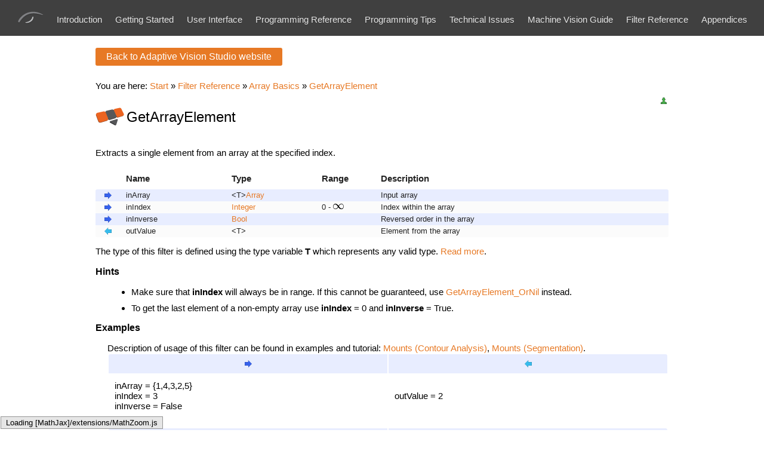

--- FILE ---
content_type: text/html
request_url: https://docs.adaptive-vision.com/4.11/studio/filters/ArrayBasics/GetArrayElement.html
body_size: 1950
content:
<!DOCTYPE html>
<html>
<head>
<title>GetArrayElement</title>
	<meta http-equiv="Content-Type" content="text/html; charset=UTF-8" />
	<meta name="viewport" content="width=device-width, initial-scale=1.0" />
	<meta name="description" content="Adaptive Vision - machine vision software and libraries that are easy-to-use and combine reliability with high performance of image processing and analysis." />
	<meta name="keywords" content="machine vision software, machine vision library, computer vision, image analysis, industrial vision systems"/>
	<meta name="language" content="English" />
	<link rel="stylesheet" type="text/css" href="../../static/core.css" />
	<link rel="stylesheet" type="text/css" href="../../static/local.css" />
	<script type="text/javascript" src="../../static/mathjax/MathJax.js?config=default"></script>
	<script type="text/javascript" src="../../static/jquery.js"></script>
	<script type="text/javascript" src="../../static/syntax-switch.js"></script>
	<script type="text/javascript" src="../../static/jq_scripts.js"></script>
	<link rel="shortcut icon" href="../../static/favicon.ico">
</head>

<body class="justified">
<div id="header-top">
		<div id="menu-container">
		<div id="menu-toggle"></div>
			<ul id="main-navigation">
				<li><!-- none --></li>
				<li><a href="https://www.adaptive-vision.com/en/"><img src="../../static/layout/avs-eye.png" border="0" alt="Adaptive Vision" /></a></li>
				<li><a href="../../introduction/index.html">Introduction</a></li>
<li><a href="../../getting_started/index.html">Getting Started</a></li>
<li><a href="../../user_interface/index.html">User Interface</a></li>
<li><a href="../../programming_model/index.html">Programming Reference</a></li>
<li><a href="../../programming_tips/index.html">Programming Tips</a></li>
<li><a href="../../technical_issues/index.html">Technical Issues</a></li>
<li><a href="../../machine_vision_guide/index.html">Machine Vision Guide</a></li>
<li><a href="../../filters/FilterReference.html">Filter Reference</a></li>
<li><a href="../../appendices/index.html">Appendices</a></li>

			</ul>
		</div>
</div>

<div id="content-container">
	<div id="content">
		<div id="help-content"><a href="https://www.adaptive-vision.com/en/software/overview/" class="action" style="margin: 0px 0px 10px 0px;">Back to Adaptive Vision Studio website</a><p>You are here:
<a href="../../index.html">Start</a> &raquo;
<a href="../FilterReference.html">Filter Reference</a> &raquo;
<a href="index.html">Array Basics</a> &raquo;
<a href="GetArrayElement.html">GetArrayElement</a></p>

<div class="filter_title_block_wrapper" >
<div class="object_display_inline_block" ><img src="../../img/icon/GetArrayElement.png" class="object_display_inline" />
</div>
<div class="filter_title_block" ><h1>GetArrayElement</h1></div>
<div class="user_level_icon_block" ><a href="../../user_interface/UserProficiencyLevel.html"><img src="../../img/user_green.png" class="object_display_inline" />
</a></div>
</div><br />

<p >Extracts a single element from an array at the specified index.</p>
<table class="hor_zebra_table">
                <thead>
                    <tr>
                        <th scope="col" class="portKind"></th>
                        <th scope="col" class="portName">Name</th>
                        <th scope="col" class="portType">Type</th>
                        <th scope="col" class="portRange">Range</th>
                        <th scope="col" class="portDesc">Description</th>
                    </tr>
                </thead>
            			<tr class="odd">
				<td><center><img src="../../img/in.png"/></center></td>
				<td>inArray</td>
				<td colspan="2">&lt;T&gt;<a href="../../programming_model/Arrays.html">Array</a></td>
				<td>Input array</td>
			</tr>
			<tr class="even">
				<td><center><img src="../../img/in.png"/></center></td>
				<td>inIndex</td>
				<td><a href="../../datatypes/Integer.html">Integer</a></td>
				<td>0 - <img src="../../img/infinity.png" style="display: inline;" /></td>
				<td>Index within the array</td>
			</tr>
			<tr class="odd">
				<td><center><img src="../../img/in.png"/></center></td>
				<td>inInverse</td>
				<td colspan="2"><a href="../../datatypes/Bool.html">Bool</a></td>
				<td>Reversed order in the array</td>
			</tr>
			<tr class="even">
				<td><center><img src="../../img/out.png"/></center></td>
				<td>outValue</td>
				<td colspan="2">&lt;T&gt;</td>
				<td>Element from the array</td>
			</tr>
</table><p >The type of this filter is defined using the type variable <b>T</b> which represents any valid type. <a href="../../programming_model/GenericFilters.html">Read more</a>.</p>
<h3 class="help-h3" >Hints</h3>
<div class="helpSection" ><ul>
	<li>Make sure that <span class="InOutParam" >inIndex</span> will always be in range. If this cannot be guaranteed, use <a href="../../filters/ArrayBasics/GetArrayElement_OrNil.html">GetArrayElement_OrNil</a> instead.</li>
	<li>To get the last element of a non-empty array use <span class="InOutParam" >inIndex</span> = 0 and <span class="InOutParam" >inInverse</span> = True.</li>
</ul></div>
<h3 class="help-h3" >Examples</h3>
<div class="helpSection" >Description of usage of this filter can be found in examples and tutorial: <a href="../../examples/mounts-contour_analysis.html">Mounts (Contour Analysis)</a>, <a href="../../examples/mounts-contour_segmentation.html">Mounts (Segmentation)</a>.<table class="textGrid">
<tr class="odd">
<td class="portExample"><center><img src="../../img/in.png" /></center></td>
<td class="portExample"><center><img src="../../img/out.png" /></center></td>
</tr>
<tr>
<td>
inArray = {1,4,3,2,5}<br />
inIndex = 3<br />
inInverse = False
</td>
<td>
outValue = 2
</td>
</tr>
</table>

<p></p>

<table class="textGrid">
<tr class="odd">
<td class="portExample"><center><img src="../../img/in.png" /></center></td>
<td class="portExample"><center><img src="../../img/out.png" /></center></td>
</tr>
<tr>
<td>
inArray = {1,4,3,2,5}<br />
inIndex = 3<br />
inInverse = True
</td>
<td>
outValue = 4
</td>
</tr>
</table></div>
<h3 class="help-h3" >Errors</h3>
<div class="helpSection" ><p >This filter can throw an exception to report error. Read how to deal with errors in <a href="../../programming_model/ErrorHandling.html">Error Handling</a>.</p>
<p >List of possible exceptions:</p>
<table class="hor_zebra_table" style="margin-left:30px; width: 830px">
	<tr >
	<th >Error type</th>
	<th >Description</th>
</tr>

	<tr class="even" >
	<td style="padding: 10px"><i>DomainError</i></td>
	<td >Index out of range in GetArrayElement.</td>
</tr>

	<tr class="odd" >
	<td style="padding: 10px"><i>DomainError</i></td>
	<td >Negative index in GetArrayElement.</td>
</tr>

</table>

</div>
<h3 class="help-h3" >Complexity Level</h3>
<div class="helpSection" ><p >This filter is available on <a href="../../user_interface/UserProficiencyLevel.html"><b>Basic</b></a> Complexity Level.</p></div>


<h3 class="help-h3" >Filter Group</h3>
<div class="helpSection" ><p >This filter is member of <a href="../../filter_groups/GetArrayElement.html">GetArrayElement</a> filter group.</p></div>

<h3 class="help-h3" >See Also</h3>
<div class="helpSection" ><ul>
<li><a href="../../filters/ArrayBasics/SetArrayElement.html">SetArrayElement</a> &ndash; Sets an element of an array to a new value.</li>
</ul>
</div>
</div>
		<div id="cleanser"></div>
	</div>
</div>

<div id="footer-container">
	<div id="footer-bar"></div>
	<div id="footer-note">
		<div style="margin-left:auto; margin-right:auto; display: inline-block;">
			<a href="https://www.adaptive-vision.com">
				<img src="../../static/layout/avs-logo.png" border="0" />
			</a>
		</div>
		<p style="font-size: 10px; margin: 0px;">This article is valid for version 4.11.11 </p>

		&copy;2007-2020 <a href="https://www.adaptive-vision.com/">Adaptive Vision</a>

		<!-- 83262 -->
	</div>
</div>
</body>
</html>




--- FILE ---
content_type: text/css
request_url: https://docs.adaptive-vision.com/4.11/studio/static/core.css
body_size: 3438
content:

body {
	margin: 0;
	font-family: Arial;
}

body.justified {
}

p.forcpp {
	background-image: url(layout/cpp.png);
	background-color: blanchedalmond;
	background-repeat: no-repeat;
	background-position: left top;
	padding: 30px 6px 6px 6px;
}

.container {
	width: 960px;
	margin: 0 auto;
	position: relative;
}

#header-container {
	width: 100%;
	height: 120px;
	background-color: #262626;
	background-image: url(layout/bg_headerPage.png);
	background-repeat: no-repeat;
	background-position: center top;
	background-attachment: fixed;
}

.header-content {
	position: absolute;
	bottom: 50px;
	width: 460px;
	font-size: 15px;
	line-height: 20px;
	color: #fff;
	margin: 0 20px;
	text-shadow: 0px 1px 1px rgba(0, 0, 0, 0.2);
}

.header-content h1 {
	margin: 0 0 14px;
}

.header-content p {
	font-size: 15px;
}

#header-top {
	display: block;
	position: absolute;
	top: 0px;
	left: 0px;
	right: 0px;
	background: rgba(0, 0, 0, 0.75);
	padding: 12px 0 8px;
	z-index: 100;
}

#header-logo {
	display: inline-block;
	padding-left: 20px;
	vertical-align: middle;
}

#header-logo h1.logo-placer {
	display: none;
}

#menu-container {
	display: inline-block;
	vertical-align: middle;
}

#main-navigation, #main-navigation li {
	list-style: none;
	display: inline-block;
	vertical-align: middle;
	padding: 0;
	margin: 0;
	background: none;
}

#main-navigation li:first-child {
	display: none;
}

#main-navigation li a {
	display: block;
	padding: 7px 9px;
	border-radius: 3px;
	-moz-border-radius: 3px;
	-webkit-border-radius: 3px;
	font-size: 15px;
	color: #e5e5e5;
	font-family: "Roboto", Arial, Helvetica, sans-serif;
	font-weight: 500;
	text-shadow: 0px 1px 1px rgba(0, 0, 0, 0.2);
}

#main-navigation li a.active {
	color: #e77925;
}

#main-navigation li:hover a {
	background: #e5e5e5;
	color: #e77925;
	box-shadow: 0px 1px 2px rgba(0, 0, 0, 0.25);
	text-decoration: none;
	text-shadow: 0 0 0;
}

#main-navigation li:hover .sub-navigation {
	display: block;
}

#main-navigation li .sub-navigation {
	display: none;
	position: absolute;
	background: #e5e5e5;
	margin: 0;
	padding: 3px 0;
	top: 30px;
	border-radius: 0 3px 3px 3px;
	-moz-border-radius: 0 3px 3px 3px;
	-webkit-border-radius: 0 3px 3px 3px;
	box-shadow: 0px 1px 2px rgba(0, 0, 0, 0.25);
}

#main-navigation li .sub-navigation li, #main-navigation li .sub-navigation li:first-child {
	display: block;
}

#main-navigation li .sub-navigation li a {
	box-shadow: 0 0 0;
	color: #666;
	text-decoration: none;
	text-shadow: 0 0 0;
	padding: 0 9px;
	line-height: 24px;
	font-size: 13px;
}

#main-navigation li .sub-navigation li a:hover {
	color: #181818;
}

.contentBox {
	width: 100%;
	padding: 25px 0;
}

.grey-box {
	background-image: url(layout/bg_noise.png);
	background-repeat: repeat-x;
	background-position: center top;
	background-color: #e5e5e5;
	color: #484848;
}

.white-box {
	background-color: #fff;
	color: #484848;
}

.orange-box {
	background: #e77925;
	color: #fff;
}

.grey-box h2 b, .white-box h2 b {
	font-weight: 500;
	color: #e77925;
}

#home-content {
	background: #181818;
	color: #e5e5e5;
}

.contentBox .container {
	font-size: 0;
}

.box {
	width: 280px;
	padding: 0 20px;
	display: inline-block;
	vertical-align: top;
	margin: 0 auto;
}

.double-box {
	width: 600px;
	padding: 0 20px;
	display: inline-block;
	vertical-align: top;
	margin: 0 auto;
}

.tripple-box {
	width: 920px;
	padding: 0 20px;
	display: inline-block;
	vertical-align: top;
	margin: 0 auto;
}

.half-box {
	width: 440px;
	padding: 0 20px;
	display: inline-block;
	vertical-align: top;
	margin: 0 auto;
}

.box h2.section-title, .double-box h2.section-title, .tripple-box h2.section-title {
	margin: 15px 0 15px;
}

.box h2.section-title a, .double-box h2.section-title a, .tripple-box h2.section-title a,
.box h2.section-title a:hover, .double-box h2.section-title a:hover, .tripple-box h2.section-title a:hover {
	color: #e77925;
}

.box h2, .box h2 a, .box h2 a:hover {
	text-decoration: none;
}

.box p, .double-box p, .tripple-box p {
	text-align: left;
}

.box img, .double-box img, .tripple-box img {
	max-width: 100%;
	height: auto;
}

#home-content .box p a {
	color: #fff;
}

#content {
	width: 960px;
	margin: auto;
}

#content-menu {
	height: 36px;
	text-align: right;
	text-decoration: none;
	font-family: Arial;
	font-weight: normal;
	font-size: 13px;
	color: #d0d0d0;
	padding-top: 12px;
}

#footer-container {
	width: 100%;
	background: #181818;
}

#footer-container-white {
	width: 100%;
	background: #fff;
}

#footer-container .container {
	font-size: 0;
}

#footer-bar {
	height: 5px;
	width: 100%;
	background: #e5e5e5;
}

#page-title h1 {
	margin: 20px 20px 20px 20px;
}

.contentBox .container .contentBox {
	padding: 0;
}

.contentBox .container .contentBox .tripple-box {
	padding: 0;
}

.contentBox .container .contentBox .box:first-child {
	padding: 0 20px 0 0;
}

.contentBox .container .contentBox .box:last-child {
	padding:0 0 0 20px;
}


h2.section-title {
	font-weight: 500;
	color: #000;
	margin: 0 20px 20px;
}

h3.section-title {
	color: #222;
	margin: 0 0 10px;
}

p.two-columns {
	column-count: 2;
	-moz-column-count: 2;
	-webkit-column-count: 2;
	column-gap: 40px;
	-moz-column-gap: 40px;
	-webkit-column-gap: 40px;
	column-width: 280px;
	-moz-column-width: 280px;
	-webkit-column-width: 280px;
	margin: 0;
	width: 600px;
	text-align: justify;
	display: inline-block;
	vertical-align: top;
}

p.three-columns {
	column-count: 3;
	-moz-column-count: 3;
	-webkit-column-count: 3;
	column-gap: 40px;
	-moz-column-gap: 40px;
	-webkit-column-gap: 40px;
	column-width: 280px;
	-moz-column-width: 280px;
	-webkit-column-width: 280px;
	margin: 0;
	width: 920px;
	text-align: justify;
	display: inline-block;
	vertical-align: top;
}

ul.capabilities-thumbs {
	list-style: none;
	margin: 0 16px;
	padding: 0;
}

.orange-button {
	display: block;
	color: #fff;
	line-height: 40px;
	height: 40px;
	padding: 0 15px;
	background: #e77925;
	display: inline-block;
	font-family: "Roboto", Arial, Helvetica, sans-serif;
	font-size: 16px;
	font-weight: 500;
	white-space: nowrap;
	border-radius: 3px;
	-moz-border-radius: 3px;
	-webkit-border-radius: 3px;
}

.orange-button:hover {
	color: #fff;
	background: #181818;
	text-decoration: none;
}

#screen-button {
	position: absolute;
	bottom: 40px;
	left: -50px;
}

ul.capabilities-thumbs li {
	margin: 0 10px;
	padding: 0;
	font-size: 0;
	display: inline-block;
	width: auto;
}

ul.capabilities-thumbs li img {
	border-radius: 3px;
	-moz-border-radius: 3px;
	-webkit-border-radius: 3px;
}

#download {
	background-image: url(layout/bg_download.jpg);
	background-repeat: no-repeat;
	background-position: center top;
	text-align: center;
}

#download a.download-button {
	display: inline-block;
	font-family: "Roboto", Arial, Helvetica, sans-serif;
	font-size: 20px;
	font-weight: 400;
	color: #e77925;
	line-height: 50px;
	height: 50px;
	padding: 0 18px;
	margin: 0 auto 24px;
	background: #fff;
	white-space: nowrap;
	border-radius: 3px;
	-moz-border-radius: 3px;
	-webkit-border-radius: 3px;
	text-shadow: 0 0 0;
	text-decoration: none;
}

#download a.download-button:hover {
	background: #181818;
}

#download p {
	font-size: 14px;
	max-width: 500px;
	padding: 0 20px;
	margin: 0 auto 15px;
	text-align: center;
}

#download p:last-child {
	margin: 0 auto;
}

#download a {
	color: #fff;
	text-decoration: underline;
}

#download a:hover {
	text-decoration: none;
}

#partners p {
	text-align: center;
	padding: 40px 0 0 0;
}

#partners p img {
	margin: 0 auto 40px;
	width: 244px;
	height: 60px;
}

/* Margins and padding */

p, .container ul, .container ol
{
	font-size: 13px;
	line-height: 18px;
}

p.noTopMargin {
	margin-top: 0px;
}

p.noBottomMargin {
	margin-bottom: 0px;
}

p.noMargin {
	margin: 0px;
}

ol.no-space li {
	padding: 0;
}

ul.no-space {
	margin: 0 0 10px;
}

ul.no-space li {
	margin: 0 0 2px;
}

/* Headers */

hr {
	border: 0;
	border-top: 1px solid rgba(0, 0, 0, 0.2);
	margin: 40px 20px;
}

h1, h2, h3, h4, h5, h6 {
	font-family: "Roboto", Arial, Helvetica, sans-serif;
	font-weight: 400;
	padding: 0;
	/* margin: 0; */
	text-align: left;
}

h1 {
	font-size: 24px;
}

h2 {
	font-size: 20px;
}

h3 {
	font-size: 16px;
	font-weight: 400;
}

h4 {
	font-size: 14px;
	font-weight: 400;
	margin: 0;
}

h5 {
	font-family: Arial;
	font-size: 15px;
	font-weight: bold;
	color: #505050;
	margin: 10px 0px 8px 0px;
}

/* links */

a {
	text-decoration: none;
	color: #e77925;
}

a:hover {
	text-decoration: underline;
	color: #e77925;
}

a.menu {
	text-decoration: none;
	font-family: Arial;
	font-weight: normal;
	font-size: 13px;
	color: #000000;
}

a.menu-active {
	text-decoration: none;
	font-family: Arial;
	font-weight: normal;
	font-size: 13px;
	color: #000000;
	background-position: center;
}

a.submenu {
	text-decoration: none;
	font-family: Arial;
	font-weight: normal;
	font-size: 13px;
	color: #707070;
}

a.submenu-active {
	text-decoration: none;
	font-family: Arial;
	font-weight: normal;
	font-size: 13px;
	color: #707070;
	background-position: center;
}


/* utils */

.clear {
	clear: both;
}

#cleanser {
	clear: both;
}

/* General aligners */

.center {
	display: block;
	margin-left: auto;
	margin-right: auto;
	padding-top: 3px;
	padding-bottom: 3px;
}

.right {
	float: right;
	padding: 3px 0px 3px 10px;
}

.left {
	float: left;
	padding: 3px 10px 3px 0px;
}

.inline {
	display: inline;
	vertical-align: middle;
}

img.inline {
	margin: 0px 3px 0px 3px;
}

img.center {
	display: block;
	margin-left: auto;
	margin-right: auto;
	margin-top: 12px;
	margin-bottom: 7px;
	padding-top: 3px;
	padding-bottom: 3px;
}

/* colorings */

td.positive {
	background: #c0e8c0;
}

td.neutral {
	background: #ededaa;
}

td.negative {
	background: #e8bbbb;
}

a.positive {
	color: #c0e8c0;
}

a.neutral {
	color: #ededaa;
}

a.negative {
	color: #e8bbbb;
}


/* pre, code (adapted from GigE sheet) */

pre {
	font-size: 13px;
	background-color: #F0F0F0;
	margin: 0; /* 5px 10px 10px 20px; */
	padding: 10px 2px 10px 5px;
	border-style: solid;
	border-width: 1px;
	border-color: #D0D0D0;
	line-height: 1.35em;
	/* tab-size for code to look nice. Various hacks for various browsers...*/
	tab-size: 4;
	-moz-tab-size: 4;
	-o-tab-size:  4;
	white-space: pre-wrap; 
}

div.langSwitch {
	font-size: smaller;
	background-color: #F0F0F0;
	float: left;
	border: 1px solid #D0D0D0;
	padding: 4px 10px;
	
}

div.langSwitch  a {
	text-decoration: none;
}

code.example {
	font-size: 13px;
	background-color: #F0F0F0;
	display: block;
	margin: 5px 10px 10px 20px;
	padding: 10px 2px 10px 20px;
	border-style: solid;
	border-width: 1px;
	border-color: #D0D0D0;
	white-space: nowrap;
	line-height: 1.35em;
}

code.terminal {
	border-width: 1px;
	border-style: dashed;
}

p.parameter-name {
	text-align: left;
	font-style: italic;
	padding-top: 12px;
	padding-left: 15px;
	padding-bottom: 5px;
}

p.parameter-desc {
	text-align: justify;
	padding-left: 60px;
}

/* help */

#help-content h1 {
	padding-top: 10px;
}

#help-content h2 {
	margin: 20px 0 14px;
}

#help-content, #help-content p, #help-content td, #help-content th, #help-content ul, #help-content ol {
	font-size: 15px;
}

#help-content p.forcpp {
	font-size: 13px;
}

#help-content ul li, #help-content ol li {
	font-size: 15px;
	margin-top: 10px;
}
div.helpSection {
	margin-left: 20px;
}
.enum-item
{
	font-weight: bold;
}

.help-list
{
	font-size: 18px;
	font-family: Arial;
	color: #505050;
	margin: 20px 0px 10px 0px;
	padding-bottom: 3px;
	list-style-type: disc;
}

.help-menu td {
	width: 230px;
	vertical-align: top;
}

.help-menu ul {
	list-style-type: none;
	margin: 0px;
	padding-left: 5px;
}

.help-menu h3 {
	background: none;
	margin-top: 10px;
}

table.grid {
	margin-left: auto;
	margin-right: auto;
	border-spacing: 10px;
}

td.grid {
	width: 300px;
}

p.de-explanation
{
	font-style: italic;
	margin-left: 15px;
	text-indent: 2em;
}

/* nice general purpose table styling to replace .grid */

/* TABLES */

table {
	border: 0;
	padding: 0;
	margin: 0;
	border-spacing: 2px;
	width: 100%;
	border-collapse: separate;
}

table tr:first-child td:first-child, table tr:first-child th:first-child, table thead:first-child th:first-child {
	border-radius: 3px 0 0 0;
	-moz-border-radius: 3px 0 0 0;
	-webkit-border-radius: 3px 0 0 0;
}

table tr:first-child td:last-child, table tr:first-child th:last-child, table thead:first-child th:last-child {
	border-radius: 0 3px 0 0;
	-moz-border-radius: 0 3px 0 0;
	-webkit-border-radius: 0 3px 0 0;
}

table tr:last-child td:first-child, table tr:last-child th:first-child {
	border-radius: 0 0 0 3px;
	-moz-border-radius: 0 0 0 3px;
	-webkit-border-radius: 0 0 0 3px;
}

table tr:last-child td:last-child, table tr:last-child th:last-child {
	border-radius: 0 0 3px 0;
	-moz-border-radius: 0 0 3px 0;
	-webkit-border-radius: 0 0 3px 0;
}

th {
	font-family: "Roboto", Arial, Helvetica, sans-serif;
	font-size: 14px;
	font-weight: 500;
	color: #181818;
}

tbody th {
	font-size: 13px;
	text-align: right;
}

tbody th label {
	font-size: 13px;
}

td {
	font-size: 13px;
	border: 0;
}

td img {
	margin: 0 auto;
}

td ul {
	margin: 0;
}

td, th {
	padding: 10px;
	margin: 1.5px;
	position: relative;
}

.table-white td, .table-white th {
	background: #fff;
}

.table-grey td, .table-grey th {
	background: #e5e5e5;
}

.hardware-table td {
	vertical-align: top;
}

table.tab {
	margin-left: auto;
	margin-right: auto;
	border-spacing: 5px;
}

.tab td {
	vertical-align: top;
}

.tab th {
	text-align: center;
}

.navcell {
	width: 33%;
	vertical-align: top;
}

.navcell:hover {
	background-color: #dedede;
}

table#submenu-static  td:hover {
	background-color: #dedede;
}

/*Nice table to use */
table.doc_table
{
    width: 100%;
    
}
    
table.doc_table, .doc_table td, .doc_table th
{
    border-style: solid;
    border-width: 1px;
    border-color: #C0C0C0;
    border-collapse: collapse;
    
}
        
.doc_table thead
{
    background-color: #F0F0F0;
    font-weight: bold;
}

.doc_table td, .doc_table th
{
    text-align: left;
    vertical-align: middle;
    padding: 10px 10px 10px 10px;
}
        
.doc_table p
{
    margin: 0px;
    padding: 0px;
    margin-top: 0.8em;
}
    
.doc_table p:first-child
{
    margin-top: 0px;
} 

p.caption {
	text-align: center;
	margin-top: 0px;
	margin-bottom: 10px;
	padding-top: 0px;
	font-style: italic;
}

@media print
{
	#header-top, #MathJax_Message
	{
		display: none !important;
	}
}

.FilterName{
	font-weight: bold;
}

.InOutParam{
	font-weight: bold;
}

/* filter table */

.hor_zebra_table {
	margin: 0px;
	text-align: left;
	border-collapse: collapse;
	margin-top: 8px;
	margin-bottom: 8px;
}

.hor_zebra_table th {
	font-weight: bold;
	color: #222;
	text-align: left;
}

.hor_zebra_table td {
	padding-top: 3px;
	padding-bottom: 3px;
	color: #222;
	font-size: smaller !important;
}

.portKind {
	width: 20px;
}

.portName {
	width: 150px;
}

.portType {
	width: 125px;
}

.portRange {
	width: 75px;
}

.portDesc {
	width: 450px;
}

.portValue {
	width: 100px;
}

.portExample {
	width: 225px;
}

.sampleImg {
	width: 60px;
}

.sampleName {
	width: 120px;
}

.sampleTools {
	width: 120px;
}

.sampleApps {
	width: 120px;
}

.sampleDesc {
	width: 475px;
}

.even {
	background: #FBFBFB;
}

.odd {
	background: #e8edff;
}


.big_icon {
	vertical-align: middle;
	display: inline;
	margin: 5px 5px 5px 5px;
}

.object_display_inline {
	display: inline;
}

.object_display_inline_block {
	display: inline-block;
}

.user_level_icon_block {
	display: inline-block;
	position: absolute;
	right: 0%;
	bottom: 75%;
}

.avl_lite_icon_block {
	display: inline-block;
	float: right;
}

.filter_title_block {
	display: inline-block;
	position: relative;
	bottom: 25%;
}

.filter_title_block_wrapper {
	vertical-align: middle;
	height: 47px;
	position: relative;
}

span.InOutParam a {
	color: black;
}

blockquote.formula {
	padding: 6px;
	border: 1px solid #DDD;
	background: none repeat scroll 0% 0% #F2F2F2;
}

blockquote.notice {
	padding: 6px;
	border: 1px solid #ddd7aa;
	background: none repeat scroll 0% 0% #fff7bb;
}

/* for samples
we want minimal table width, so the separating lines do not look weird
*/

table.separated {
    border-collapse: collapse;
	width: unset;
}
table.separated td, table.separated th {
    border: 1px solid black;
}
table.separated tr:first-child th {
    border-top: 0;
}
table.separated tr th {
	text-align: center;
}
table.separated tr:last-child td,
table.separated tr:last-child th {
    border-bottom: 0;
}
table.separated tr td:first-child,
table.separated tr th:first-child {
    border-left: 0;
	text-align: right;
}
table.separated tr td:last-child,
table.separated tr th:last-child {
    border-right: 0;
}

--- FILE ---
content_type: text/css
request_url: https://docs.adaptive-vision.com/4.11/studio/static/local.css
body_size: 1165
content:
p.forcpp
{
	background-image: url(layout/cpp.png) !important;
}

/* ----- */

#content {
	padding-top: 20px;
}

#header-top
{
	position: static;
	text-align: center;
}

#menu-container
{
	padding-left: 10px;
	padding-right: 10px;
}

#main-navigation
{
	display: inline;
}

.search-form
{
    display:inline;
    vertical-align: middle;
}

.search-box
{
    width: 160px;
    color: #ffffff;
    background-color: #606060;
    border-style: solid;
    border-width: 1px;
    border-radius: 4px;
    -moz-border-radius: 4px;
	-webkit-border-radius: 4px;
    border-color: #B0B0B0;
    padding: 3px 3px 3px 5px;
    margin-left: 8px;
    font-family: Arial;
    font-size: 14px;
    text-decoration: none;
}

img
{
	display: block;
	border-collapse: collapse;
	border: none;
	page-break-inside: avoid;
}

#footer-note
{
	color: #fff;
	text-align: center;
	padding: 10px 0;
}
#footer-note-white
{
	color: #000;
	text-align: center;
	padding: 10px 0;
}

div#help-content h3
{
	font-weight: bold;
}

.seealsolist
{
    list-style-type: none;
}

table.apitable
{
    border: 1px solid gray;
    border-collapse: collapse;
}

table.apitable th
{
    font-weight: bold;
    background-color: #555555;
    color: #EFEFEF;
    text-align: center;
}

table.apitable .imagecolumn
{
    width: 40px;
    text-align: center;
}

table.apitable img
{
     display: inline;
     margin-left: 5px;
}

table.apitable td
{
    text-align: left;
    border: 1px solid gray;
    padding: 6px;
}

table.apitable td pre
{
    background-color: transparent;
    border: none;
}

div.language-switch-container pre
{
	border-top: none;
}

div.title-page-left-logo
{
	float: left;
	width: 30%;
}

div.title-page-right-address
{
	float: right;
}

.clear-both
{
	clear: both;
	text-align: left;
}

#intuitive
{
	text-align: left;
	color: rgb(191,191,191);
	margin: 0px;
}

#powerful
{
	text-align: center;
	color: rgb(166,166,166);
	margin: 0px;
}

#adaptable
{
	text-align: right;
	color: rgb(128,128,128);
	margin: 0px;
}

.action {
	display: inline-block;
	font-family: "Roboto", Arial, Helvetica, sans-serif;
	font-size: 16px;
	font-weight: 400;
	color: #fff;
	line-height: 30px;
	height: 30px;
	padding: 0 18px;
	margin: 10px 5px 5px;
	background: #e77925;
	white-space: nowrap;
	border-radius: 3px;
}

.action:hover {
	color: #222;
	background: #F0F0F0;
	text-decoration: none;
}


@media screen and (max-width: 875px) {

	#header-logo {
		padding-left: 55px;
	}

	#header-language {
		right: auto;
		left: 0;
		top: 5px;
	}

	#menu-toggle {
		position: absolute;
		top: -9px;
		right: 5px;
		display: inline-block;
		width: 18px;
		height: 24px;
		padding: 8px 16px 8px;
		border-radius: 3px 3px 0 0;
		-moz-border-radius: 3px 3px 0 0;
		-webkit-border-radius: 3px 3px 0 0;
		background-image: url(layout/ico_menu.png);
		background-repeat: no-repeat;
		background-position: center 9px;
		cursor: pointer;
		text-align: right;
	}

	#menu-container.active #menu-toggle {
		background-position: center bottom 8px;
		background-color: #e5e5e5;
	}

	ul#main-navigation {
		display: none;
		position: absolute;
		right: 5px;
		top: 31px;
	}

	#menu-container.active #main-navigation {
		display: inline-block;
		box-shadow: 0 5px 10px rgba(0,0,0,.4);
	}

	#main-navigation, #main-navigation li {
		position: relative;
		width: auto;
		list-style: none;
		padding: 0;
		margin: 0;
		background: #e5e5e5;
		border-radius: 3px 0 3px 3px;
		-moz-border-radius: 3px 0 3px 3px;
		-webkit-border-radius: 3px 0 3px 3px;
		position: relative;
		text-align: left;
	}

	#main-navigation li {
		display: block;
	}

	#main-navigation li a,
	#main-navigation li a:hover {
		display: block;
		padding: 12px 17px !important;
		color: #666;
		text-shadow: 0 0 0;
		border-radius: 0;
		-moz-border-radius: 0;
		-webkit-border-radius: 0;
		white-space: nowrap;
	}

	#main-navigation li:hover a,
	#main-navigation li.active a {
		color: #e77925;
		background-color: #ddd;
	}

	#main-navigation li a.logout {
		padding: 7px;
		background-position: center top;
	}

	#main-navigation li:hover a.logout { background-position: center bottom; }

	#main-navigation li:hover a {
		background: #ddd;
		padding: 8px 12px;
	}

	#main-navigation li:first-child a {
		border-radius: 3px 0 0 0;
	}

	#main-navigation li:last-child a {
		border-radius: 0 0 3px 3px;
	}

	#main-navigation li .sub-navigation {
		display: none;
		position: absolute;
		background: #ddd;
		margin: 0;
		padding: 3px 0;
		top: 0;
		right: 100%;
		border-radius: 3px 0 3px 3px;
		-moz-border-radius: 3px 0 3px 3px;
		-webkit-border-radius: 3px 0 3px 3px;
		box-shadow: 0 0 0;
		white-space: nowrap;
	}

	#main-navigation li:hover .sub-navigation { display: none; }
	#main-navigation li.active > .sub-navigation { display: block; }

	#main-navigation li .sub-navigation a {
		background: #ddd;
		padding: 8px 17px !important;
	}

	a.logout:before,
	a.staff-area:before,
	a.partner-area:before {
		left: calc(50% - 15px);
	}

}

--- FILE ---
content_type: application/javascript
request_url: https://docs.adaptive-vision.com/4.11/studio/static/syntax-switch.js
body_size: 310
content:
	function setLanguageCookie(langId)
	{
		var date = new Date();
		date.setTime(date.getTime()+180*24*60*60*1000);
		var expires = "expires="+date.toGMTString();
		document.cookie="language="+langId+"; " + expires + "; path=/";
	}

	function getLanguageCookie() 
	{
		var nameEQ = "language=";
		var ca = document.cookie.split(';');
		for(var i=0;i < ca.length;i++)
		{
			var c = ca[i];
			while (c.charAt(0)==' ') c = c.substring(1,c.length);
			if (c.indexOf(nameEQ) == 0) return c.substring(nameEQ.length,c.length);
		}
		return null;
	}

	function switchSyntax(langId)
	{
		if (langId == 0)
		{
			$('#cppSyntax').css("display", "block");
			$("#cppSwitch").css("background-color", "#F0F0F0");
			$("#cppSwitch").css("border-bottom-color", "#F0F0F0");
			
			$('#netSyntax').css("display", "none");
			$("#netSwitch").css("background-color", "transparent");
			$("#netSwitch").css("border-bottom-color", "#D0D0D0");
		}
		else
		{
			$('#cppSyntax').css("display", "none");
			$("#cppSwitch").css("background-color", "transparent");
			$("#cppSwitch").css("border-bottom-color", "#D0D0D0");			
			
			$('#netSyntax').css("display", "block");			
			$("#netSwitch").css("background-color", "#F0F0F0");
			$("#netSwitch").css("border-bottom-color", "#F0F0F0");			
		}
		setLanguageCookie(langId);
	}

	function initLanguage()
	{
		var langId = getLanguageCookie();
		switchSyntax(langId);
	}

--- FILE ---
content_type: application/javascript
request_url: https://docs.adaptive-vision.com/4.11/studio/static/jq_scripts.js
body_size: 758
content:
var debug = 0;

$(document).ready(function() {

	/*	========================================================================
	 *	MESSAGE BOX
	 *	======================================================================== */

	$(".messagebox").delay(3500).fadeOut();
	$(".messagebox").click(function(event) {
		event.stopPropagation();
		$(this).hide();
	});


	/*	========================================================================
	 *	POPUP
	 *	======================================================================== */

	var moveLeft = 20;
	var moveDown = 10;

	$('.pop-up-trigger').hover(function(e) {
		$(this).next().show();
	}, function() {
		$(this).next().hide();
	});


	/*	========================================================================
	 *	NAVIGATION MENU
	 *	======================================================================== */

	var navMenuState	= 0,
		navMenuToggle	= $('#menu-toggle'),
		navMenuObj		= navMenuToggle.parent();

	// Open menu function

	function navMenuOpen() {
		navMenuObj.addClass('active');
		navMenuState = 1;
		if(debug) console.log('NavMenu: Open');

		// Handle clicking outside opened menu to close it

		$(document).on('click.navmenu', function() {
			if(!$(event.target).closest(navMenuObj).length) {
				if(debug) console.log('NavMenu: Clicked outside');
				navMenuClose();
				return false;
			}
		});

		window.history.pushState({type: "navmenu"}, null, ''); // Add ability to use history back to close popup
	}

	// Close menu function

	function navMenuClose () {	
		navMenuObj.removeClass('active');
		navMenuState = 0;
		$(document).off('click.navmenu');
		if(debug) console.log('NavMenu: Close');
	}

	// Handle menu toggle button

	navMenuToggle.on('click', function() {
		if(navMenuObj.hasClass('active')) navMenuClose();
		else navMenuOpen();
		return false;
	});


	// Handle history back action to close opened navigation menu

	$(window).on('popstate', function() {
		if(navMenuState == 1 && event.state.type && event.state.type == 'navmenu') {
			if(debug) console.log('NavMenu: History change event triggered while menu was open');
			navMenuClose();
		}
	});


	// Submenu

	$('#main-navigation li > a').on('click', function() {
		if( $(window).width() <= 875 ) {
			if( $(this).parent().children('.sub-navigation').length ) {
				$(this).parent().toggleClass('active');
				$(this).parent().siblings().removeClass('active');
				return false;
			}
		}
	});

});


/*	============================================================================
 *	COOKIES
 *	============================================================================ */

function acceptCookies() {
	var date = new Date();
	date.setTime(date.getTime() + 68400 * 3652500); // 10 y
	document.cookie = 'cookie_banner=accepted; expires=' + date.toGMTString() + '; path=/';
	$('#cookies-info').hide();
}
